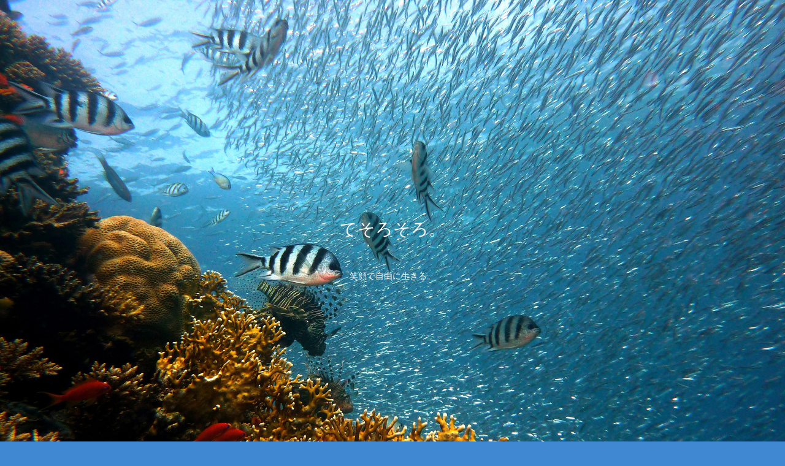

--- FILE ---
content_type: text/html; charset=utf-8
request_url: https://www.google.com/recaptcha/api2/aframe
body_size: -85
content:
<!DOCTYPE HTML><html><head><meta http-equiv="content-type" content="text/html; charset=UTF-8"></head><body><script nonce="8K31zuL4RqwQi_xSuni0kA">/** Anti-fraud and anti-abuse applications only. See google.com/recaptcha */ try{var clients={'sodar':'https://pagead2.googlesyndication.com/pagead/sodar?'};window.addEventListener("message",function(a){try{if(a.source===window.parent){var b=JSON.parse(a.data);var c=clients[b['id']];if(c){var d=document.createElement('img');d.src=c+b['params']+'&rc='+(localStorage.getItem("rc::a")?sessionStorage.getItem("rc::b"):"");window.document.body.appendChild(d);sessionStorage.setItem("rc::e",parseInt(sessionStorage.getItem("rc::e")||0)+1);localStorage.setItem("rc::h",'1769879435828');}}}catch(b){}});window.parent.postMessage("_grecaptcha_ready", "*");}catch(b){}</script></body></html>

--- FILE ---
content_type: application/javascript; charset=utf-8
request_url: https://mtwidget03.affiliate.ashiato.rakuten.co.jp/?rakuten_design=slide&rakuten_affiliateId=0c15d030.dfeb806c.0c208255.96ceb2e4&rakuten_items=ctsmatch&rakuten_genreId=0&rakuten_size=600x200&rakuten_pattern=H1B&rakuten_target=_blank&rakuten_theme=gray&rakuten_border=off&rakuten_auto_mode=on&rakuten_genre_title=off&rakuten_pointbackId=MAF_RAKUTEN_ID&rakuten_no_link=off&rakuten_no_afl=off&rakuten_no_logo=off&rakuten_undispGenre=off&rakuten_wmode=off&rakuten_noScrollButton=off&rakuten_bgColor=FFFFFF&rakuten_txtColor=1D54A7&rakuten_captionColor=000000&rakuten_moverColor=C00000&rakuten_recommend=on&rakuten_service_flag=ichiba&rakuten_adNetworkId=moshimo&rakuten_adNetworkUrl=http%3A%2F%2Fc.af.moshimo.com%2Faf%2Fc%2Fclick%3Fa_id%3D2701954%26p_id%3D54%26pc_id%3D54%26pl_id%3D10758%26url%3D&rakuten_searchKeyword=&rakuten_disableLogo=&rakuten_moverItembgColor=&rakuten_moverCaptionColor=&rakuten_slideSpeed=250&rakuten_moreInfoColor=red&rakuten_subTxtColor=&rakuten_loadingImage=auto&rakuten_imageDisplay=auto&rakuten_txtDisplay=auto&rakuten_captionDisplay=auto&rakuten_moreInfoDisplay=auto&rakuten_txtRow=auto&rakuten_captionRow=auto&rakuten_auto_interval=6000&rakuten_imageSize=auto&rakuten_slideCell=auto&rakuten_slideDirection=auto&rakuten_order=0,1,2,3&rakuten_loadingTimeout=0&rakuten_mediaId=20011808&rakuten_measurementId=-_ver--new_18_-&rakuten_pointSiteId=&rakuten_isAdvanced=false&rakuten_isIE=false&rakuten_deviceType=PC&rakuten_itemAmount=20&rakuten_tLogFrequency=10&rakuten_timestamp=1769879434346&rakuten_optout=off&rakuten_deeplink=on&rakuten_pUrl=https%3A%2F%2Fbohemirinrei.com%2F&rakuten_version=20230106&rakuten_datatype=json
body_size: 26333
content:
window.rakuten_mw_callback({"status":"Success","itemData":[{"genre_id":210246,"source":"contents_match","name":"TRC BRASS PRODUCTSブラスプロダクトブラス 万年筆","price":"7,480円","min_price":7480,"max_price":7480,"reviewnum":0,"reviewave":0,"url":"http://c.af.moshimo.com/af/c/click?a_id=2701954&p_id=54&pc_id=54&pl_id=10758&url=https%3A%2F%2Fhb.afl.rakuten.co.jp%2Fichiba%2F0c15d030.dfeb806c.0c208255.96ceb2e4.c%3Dmtlk.m%[base64].t%3Dmtlk20011808%2FMAF_RAKUTEN_ID%3Fpc%3Dhttps%253A%252F%252Fitem.rakuten.co.jp%252Fatn%252F38071%252F%26itemMode%3Dichiba_contents_match%26ashiatoCount%3D0%26itemCode%3Datn%3A10007874%26genreId%3D210246%26loadTime%3D5%26time%3D1769879436989","image_url":"https://thumbnail.image.rakuten.co.jp/@0_mall/atn/cabinet/midori/trc-18.jpg?_ex=128x128","item_code":"atn:10007874","version":"2022-11-1","position":0},{"genre_id":551180,"source":"contents_match","name":"【 お買い物マラソン期間20％OFF 】 おもしろtシャツ 俺流総本家 魂心Tシャツ その笑顔にはダマされない【 tシャツ 長袖 メンズ レディース メッセージtシャツおもしろ雑貨 文字tシャツ 面白いtシャツ 送料無料 文字 パロディ tシャツ 恋愛・結婚】","price":"1,984円~","min_price":1984,"max_price":2464,"reviewnum":0,"reviewave":0,"url":"http://c.af.moshimo.com/af/c/click?a_id=2701954&p_id=54&pc_id=54&pl_id=10758&url=https%3A%2F%2Fhb.afl.rakuten.co.jp%2Fichiba%2F0c15d030.dfeb806c.0c208255.96ceb2e4.c%3Dmtlk.m%[base64].t%3Dmtlk20011808%2FMAF_RAKUTEN_ID%3Fpc%3Dhttps%253A%252F%252Fitem.rakuten.co.jp%252Fauc-taiyou-sya%252F4580042710397%252F%26itemMode%3Dichiba_contents_match%26ashiatoCount%3D0%26itemCode%3Dauc-taiyou-sya%3A10095895%26genreId%3D551180%26loadTime%3D5%26time%3D1769879436989","image_url":"https://thumbnail.image.rakuten.co.jp/@0_mall/auc-taiyou-sya/cabinet/goroku/top-3/4580042710397.jpg?_ex=128x128","item_code":"auc-taiyou-sya:10095895","version":"2022-11-1","position":1},{"genre_id":210246,"source":"contents_match","name":"Pelikan ペリカン スーベレーン M1000 グリーンストライプ 緑縞 Green stripe ロジウム装飾18金ペン先 万年筆","price":"93,800円~","min_price":93800,"max_price":135000,"reviewnum":0,"reviewave":0,"url":"http://c.af.moshimo.com/af/c/click?a_id=2701954&p_id=54&pc_id=54&pl_id=10758&url=https%3A%2F%2Fhb.afl.rakuten.co.jp%2Fichiba%2F0c15d030.dfeb806c.0c208255.96ceb2e4.c%3Dmtlk.m%[base64].t%3Dmtlk20011808%2FMAF_RAKUTEN_ID%3Fpc%3Dhttps%253A%252F%252Fitem.rakuten.co.jp%252Fbest-price-mito-shoji%252Fpel-m1000-gr-st-fp%252F%26itemMode%3Dichiba_contents_match%26ashiatoCount%3D0%26itemCode%3Dbest-price-mito-shoji%3A10001588%26genreId%3D210246%26loadTime%3D5%26time%3D1769879436989","image_url":"https://thumbnail.image.rakuten.co.jp/@0_mall/best-price-mito-shoji/cabinet/pelikan/imgrc0089858393.jpg?_ex=128x128","item_code":"best-price-mito-shoji:10001588","version":"2022-11-1","position":2},{"genre_id":101937,"source":"contents_match","name":"ゼロから学べるブログ運営×集客×マネタイズ人気ブロガー養成講座 [ 菅家伸 ]","price":"1,980円","min_price":1980,"max_price":1980,"reviewnum":18,"reviewave":3.94,"url":"http://c.af.moshimo.com/af/c/click?a_id=2701954&p_id=54&pc_id=54&pl_id=10758&url=https%3A%2F%2Fhb.afl.rakuten.co.jp%2Fichiba%2F0c15d030.dfeb806c.0c208255.96ceb2e4.c%3Dmtlk.m%[base64].t%3Dmtlk20011808%2FMAF_RAKUTEN_ID%3Fpc%3Dhttps%253A%252F%252Fitem.rakuten.co.jp%252Fbook%252F14460297%252F%26itemMode%3Dichiba_contents_match%26ashiatoCount%3D0%26itemCode%3Dbook%3A18196276%26genreId%3D101937%26loadTime%3D5%26time%3D1769879436989","image_url":"https://thumbnail.image.rakuten.co.jp/@0_mall/book/cabinet/1403/9784800711403.jpg?_ex=128x128","item_code":"book:18196276","version":"2022-11-1","position":3},{"genre_id":200523,"source":"contents_match","name":"ゴルフトーナメントスポンサー興亡史 （幻冬舎新書） [ 森功 ]","price":"924円","min_price":924,"max_price":924,"reviewnum":0,"reviewave":0,"url":"http://c.af.moshimo.com/af/c/click?a_id=2701954&p_id=54&pc_id=54&pl_id=10758&url=https%3A%2F%2Fhb.afl.rakuten.co.jp%2Fichiba%2F0c15d030.dfeb806c.0c208255.96ceb2e4.c%3Dmtlk.m%[base64].t%3Dmtlk20011808%2FMAF_RAKUTEN_ID%3Fpc%3Dhttps%253A%252F%252Fitem.rakuten.co.jp%252Fbook%252F15976157%252F%26itemMode%3Dichiba_contents_match%26ashiatoCount%3D0%26itemCode%3Dbook%3A19685140%26genreId%3D200523%26loadTime%3D5%26time%3D1769879436989","image_url":"https://thumbnail.image.rakuten.co.jp/@0_mall/book/cabinet/5667/9784344985667.jpg?_ex=128x128","item_code":"book:19685140","version":"2022-11-1","position":4},{"genre_id":210246,"source":"contents_match","name":"【ふるさと納税】万年筆 インク 鉄輪セピア 別府 文房具 文具 ペン 水性 オリジナルインク 50ml 日本製 スケルトン PILOT ライティブ インク吸入コンバーター付き ギフト プレゼント 記念品 お祝い 贈り物 別府市 大分県 送料無料","price":"17,000円","min_price":17000,"max_price":17000,"reviewnum":0,"reviewave":0,"url":"http://c.af.moshimo.com/af/c/click?a_id=2701954&p_id=54&pc_id=54&pl_id=10758&url=https%3A%2F%2Fhb.afl.rakuten.co.jp%2Fichiba%2F0c15d030.dfeb806c.0c208255.96ceb2e4.c%3Dmtlk.m%[base64].t%3Dmtlk20011808%2FMAF_RAKUTEN_ID%3Fpc%3Dhttps%253A%252F%252Fitem.rakuten.co.jp%252Ff442020-beppu%252Fb002-007%252F%26itemMode%3Dichiba_contents_match%26ashiatoCount%3D0%26itemCode%3Df442020-beppu%3A10000389%26genreId%3D210246%26loadTime%3D5%26time%3D1769879436989","image_url":"https://thumbnail.image.rakuten.co.jp/@0_mall/f442020-beppu/cabinet/09348120/b002-007-s-1016.jpg?_ex=128x128","item_code":"f442020-beppu:10000389","version":"2022-11-1","position":5},{"genre_id":564084,"source":"contents_match","name":"コストコ マフィン 12個入り6個×2種類 選べる 計12個 マフィン バナナ ナッツ ブルーベリー チョコ チップ プレーン クランベリークランブル レーズンキャロット カークランド コストコ レーズン バラエティカロリー cal レシピ ラスク 保存【Costco コストコ】","price":"2,298円","min_price":2298,"max_price":2298,"reviewnum":123,"reviewave":4.6,"url":"http://c.af.moshimo.com/af/c/click?a_id=2701954&p_id=54&pc_id=54&pl_id=10758&url=https%3A%2F%2Fhb.afl.rakuten.co.jp%2Fichiba%2F0c15d030.dfeb806c.0c208255.96ceb2e4.c%3Dmtlk.m%[base64].t%3Dmtlk20011808%2FMAF_RAKUTEN_ID%3Fpc%3Dhttps%253A%252F%252Fitem.rakuten.co.jp%252Fhappydelica%252F179%252F%26itemMode%3Dichiba_contents_match%26ashiatoCount%3D0%26itemCode%3Dhappydelica%3A10000235%26genreId%3D564084%26loadTime%3D5%26time%3D1769879436989","image_url":"https://thumbnail.image.rakuten.co.jp/@0_mall/happydelica/cabinet/biiino/item/main-image/20230328075126_3.jpg?_ex=128x128","item_code":"happydelica:10000235","version":"2022-11-1","position":6},{"genre_id":201209,"source":"contents_match","name":"【ポイント5倍】【送料無料】 引っ越し 挨拶 粗品 引っ越し挨拶ギフト 送料無料 米 『プチギフト米 300g(ななつぼし)』 令和7年産 プチギフト 北海道ギフト お米 複数人 転職 ゴルフコンペ 景品 粗品 賞品 写真入り 内祝い 御祝 ななつぼし 品物","price":"598円","min_price":598,"max_price":598,"reviewnum":2116,"reviewave":4.82,"url":"http://c.af.moshimo.com/af/c/click?a_id=2701954&p_id=54&pc_id=54&pl_id=10758&url=https%3A%2F%2Fhb.afl.rakuten.co.jp%2Fichiba%2F0c15d030.dfeb806c.0c208255.96ceb2e4.c%3Dmtlk.m%[base64].t%3Dmtlk20011808%2FMAF_RAKUTEN_ID%3Fpc%3Dhttps%253A%252F%252Fitem.rakuten.co.jp%252Fhokkaisetsugekka%252F403%252F%26itemMode%3Dichiba_contents_match%26ashiatoCount%3D0%26itemCode%3Dhokkaisetsugekka%3A10000414%26genreId%3D201209%26loadTime%3D5%26time%3D1769879436989","image_url":"https://thumbnail.image.rakuten.co.jp/@0_mall/hokkaisetsugekka/cabinet/smn/pb/pt/smn_01_n300.jpg?_ex=128x128","item_code":"hokkaisetsugekka:10000414","version":"2022-11-1","position":7},{"genre_id":210246,"source":"contents_match","name":"【LA149】【LAMY / ラミー】Safari / サファリ 2023年限定色 スプリンググリーン / アクアスカイ / ライトローズ 万年筆　EF/ F/ M【即納/宅配便・ミニゆうパケット対応 ドイツ】","price":"4,950円","min_price":4950,"max_price":4950,"reviewnum":0,"reviewave":0,"url":"http://c.af.moshimo.com/af/c/click?a_id=2701954&p_id=54&pc_id=54&pl_id=10758&url=https%3A%2F%2Fhb.afl.rakuten.co.jp%2Fichiba%2F0c15d030.dfeb806c.0c208255.96ceb2e4.c%3Dmtlk.m%[base64].t%3Dmtlk20011808%2FMAF_RAKUTEN_ID%3Fpc%3Dhttps%253A%252F%252Fitem.rakuten.co.jp%252Fhunnyhunt%252Flamy-safari-2023_fp%252F%26itemMode%3Dichiba_contents_match%26ashiatoCount%3D0%26itemCode%3Dhunnyhunt%3A10009575%26genreId%3D210246%26loadTime%3D5%26time%3D1769879436989","image_url":"https://thumbnail.image.rakuten.co.jp/@0_mall/hunnyhunt/cabinet/lamy/la149-1.jpg?_ex=128x128","item_code":"hunnyhunt:10009575","version":"2022-11-1","position":8},{"genre_id":213458,"source":"contents_match","name":"【マラソン全品P5倍！24日-29日 1:59まで】五月人形 コンパクト おしゃれ インテリア 兜飾り 5月人形 端午の節句 誠山 淡黒水色兜 白糸兜 月 丸 杉 ウォールナット 37A 増村人形店 MMN0073","price":"79,800円","min_price":79800,"max_price":79800,"reviewnum":26,"reviewave":4.85,"url":"http://c.af.moshimo.com/af/c/click?a_id=2701954&p_id=54&pc_id=54&pl_id=10758&url=https%3A%2F%2Fhb.afl.rakuten.co.jp%2Fichiba%2F0c15d030.dfeb806c.0c208255.96ceb2e4.c%3Dmtlk.m%[base64].t%3Dmtlk20011808%2FMAF_RAKUTEN_ID%3Fpc%3Dhttps%253A%252F%252Fitem.rakuten.co.jp%252Fmasumuradoll%252F10000430%252F%26itemMode%3Dichiba_contents_match%26ashiatoCount%3D0%26itemCode%3Dmasumuradoll%3A10000430%26genreId%3D213458%26loadTime%3D5%26time%3D1769879436989","image_url":"https://thumbnail.image.rakuten.co.jp/@0_mall/masumuradoll/cabinet/08082086/ryry.jpg?_ex=128x128","item_code":"masumuradoll:10000430","version":"2022-11-1","position":9},{"genre_id":213458,"source":"contents_match","name":"【マラソン全品P5倍！24日-29日 1:59まで】五月人形 コンパクト おしゃれ インテリア 兜飾り 5月人形 端午の節句 選べる 2種類 誠山 淡黒水色兜/淡萌黄色兜 増村人形店 MMN0695","price":"89,800円","min_price":89800,"max_price":89800,"reviewnum":67,"reviewave":4.88,"url":"http://c.af.moshimo.com/af/c/click?a_id=2701954&p_id=54&pc_id=54&pl_id=10758&url=https%3A%2F%2Fhb.afl.rakuten.co.jp%2Fichiba%2F0c15d030.dfeb806c.0c208255.96ceb2e4.c%3Dmtlk.m%[base64].t%3Dmtlk20011808%2FMAF_RAKUTEN_ID%3Fpc%3Dhttps%253A%252F%252Fitem.rakuten.co.jp%252Fmasumuradoll%252F10001063%252F%26itemMode%3Dichiba_contents_match%26ashiatoCount%3D0%26itemCode%3Dmasumuradoll%3A10001063%26genreId%3D213458%26loadTime%3D5%26time%3D1769879436989","image_url":"https://thumbnail.image.rakuten.co.jp/@0_mall/masumuradoll/cabinet/08082086/08082094/08082100/uhijfdhuijfhug.jpg?_ex=128x128","item_code":"masumuradoll:10001063","version":"2022-11-1","position":10},{"genre_id":213458,"source":"contents_match","name":"【マラソン全品P5倍！24日-29日 1:59まで】五月人形 コンパクト おしゃれ インテリア 兜飾り 5月人形 端午の節句 選べる 2種類 誠山 淡萌黄色兜 増村人形店 MMN0696","price":"74,800円~","min_price":74800,"max_price":89800,"reviewnum":24,"reviewave":4.83,"url":"http://c.af.moshimo.com/af/c/click?a_id=2701954&p_id=54&pc_id=54&pl_id=10758&url=https%3A%2F%2Fhb.afl.rakuten.co.jp%2Fichiba%2F0c15d030.dfeb806c.0c208255.96ceb2e4.c%3Dmtlk.m%[base64].t%3Dmtlk20011808%2FMAF_RAKUTEN_ID%3Fpc%3Dhttps%253A%252F%252Fitem.rakuten.co.jp%252Fmasumuradoll%252F10001064%252F%26itemMode%3Dichiba_contents_match%26ashiatoCount%3D0%26itemCode%3Dmasumuradoll%3A10001064%26genreId%3D213458%26loadTime%3D5%26time%3D1769879436989","image_url":"https://thumbnail.image.rakuten.co.jp/@0_mall/masumuradoll/cabinet/08082086/08082087/cfvbuub.jpg?_ex=128x128","item_code":"masumuradoll:10001064","version":"2022-11-1","position":11},{"genre_id":213458,"source":"contents_match","name":"【マラソン全品P5倍！24日-29日 1:59まで】五月人形 コンパクト おしゃれ インテリア 兜飾り 5月人形 端午の節句 誠山 7号 淡萌黄色 金小札兜 増村人形店 MMN1542","price":"95,800円","min_price":95800,"max_price":95800,"reviewnum":6,"reviewave":5,"url":"http://c.af.moshimo.com/af/c/click?a_id=2701954&p_id=54&pc_id=54&pl_id=10758&url=https%3A%2F%2Fhb.afl.rakuten.co.jp%2Fichiba%2F0c15d030.dfeb806c.0c208255.96ceb2e4.c%3Dmtlk.m%[base64].t%3Dmtlk20011808%2FMAF_RAKUTEN_ID%3Fpc%3Dhttps%253A%252F%252Fitem.rakuten.co.jp%252Fmasumuradoll%252F10001542%252F%26itemMode%3Dichiba_contents_match%26ashiatoCount%3D0%26itemCode%3Dmasumuradoll%3A10001542%26genreId%3D213458%26loadTime%3D5%26time%3D1769879436989","image_url":"https://thumbnail.image.rakuten.co.jp/@0_mall/masumuradoll/cabinet/08082086/08082087/srfwrr.jpg?_ex=128x128","item_code":"masumuradoll:10001542","version":"2022-11-1","position":12},{"genre_id":213458,"source":"contents_match","name":"【マラソン全品P5倍！24日-29日 1:59まで】五月人形 コンパクト おしゃれ インテリア 兜飾り 5月人形 端午の節句 誠山 7号 白糸縅 金小札 増村人形店 MMN1934","price":"89,800円","min_price":89800,"max_price":89800,"reviewnum":21,"reviewave":4.81,"url":"http://c.af.moshimo.com/af/c/click?a_id=2701954&p_id=54&pc_id=54&pl_id=10758&url=https%3A%2F%2Fhb.afl.rakuten.co.jp%2Fichiba%2F0c15d030.dfeb806c.0c208255.96ceb2e4.c%3Dmtlk.m%[base64].t%3Dmtlk20011808%2FMAF_RAKUTEN_ID%3Fpc%3Dhttps%253A%252F%252Fitem.rakuten.co.jp%252Fmasumuradoll%252F10001934%252F%26itemMode%3Dichiba_contents_match%26ashiatoCount%3D0%26itemCode%3Dmasumuradoll%3A10001934%26genreId%3D213458%26loadTime%3D5%26time%3D1769879436989","image_url":"https://thumbnail.image.rakuten.co.jp/@0_mall/masumuradoll/cabinet/08082086/htthrhy.jpg?_ex=128x128","item_code":"masumuradoll:10001934","version":"2022-11-1","position":13},{"genre_id":112848,"source":"contents_match","name":"リンク オリジナル メーカーズ ヘアバーム 993 997 ブロッシュ 121 70g スタイリング LINC ORIGINAL MAKERS brosh","price":"4,590円~","min_price":4590,"max_price":5680,"reviewnum":457,"reviewave":4.67,"url":"http://c.af.moshimo.com/af/c/click?a_id=2701954&p_id=54&pc_id=54&pl_id=10758&url=https%3A%2F%2Fhb.afl.rakuten.co.jp%2Fichiba%2F0c15d030.dfeb806c.0c208255.96ceb2e4.c%3Dmtlk.m%[base64].t%3Dmtlk20011808%2FMAF_RAKUTEN_ID%3Fpc%3Dhttps%253A%252F%252Fitem.rakuten.co.jp%252Fneesa%252F4570087210020%252F%26itemMode%3Dichiba_contents_match%26ashiatoCount%3D0%26itemCode%3Dneesa%3A10002982%26genreId%3D112848%26loadTime%3D5%26time%3D1769879436989","image_url":"https://thumbnail.image.rakuten.co.jp/@0_mall/neesa/cabinet/linc-balm.jpg?_ex=128x128","item_code":"neesa:10002982","version":"2022-11-1","position":14},{"genre_id":210246,"source":"contents_match","name":"PILOT（パイロット）　キャップレス絣（かすり）　ノック式万年筆　FCN-2MR（35200）","price":"24,640円","min_price":24640,"max_price":24640,"reviewnum":0,"reviewave":0,"url":"http://c.af.moshimo.com/af/c/click?a_id=2701954&p_id=54&pc_id=54&pl_id=10758&url=https%3A%2F%2Fhb.afl.rakuten.co.jp%2Fichiba%2F0c15d030.dfeb806c.0c208255.96ceb2e4.c%3Dmtlk.m%[base64].t%3Dmtlk20011808%2FMAF_RAKUTEN_ID%3Fpc%3Dhttps%253A%252F%252Fitem.rakuten.co.jp%252Fofficeone%252Ffcn-2mr-%252F%26itemMode%3Dichiba_contents_match%26ashiatoCount%3D0%26itemCode%3Dofficeone%3A10011292%26genreId%3D210246%26loadTime%3D5%26time%3D1769879436989","image_url":"https://thumbnail.image.rakuten.co.jp/@0_mall/officeone/cabinet/pirot/imgrc0120224833.jpg?_ex=128x128","item_code":"officeone:10011292","version":"2022-11-1","position":15},{"genre_id":565678,"source":"contents_match","name":"New 日本製 新色 2個 月チャーム 三日月 ムーン クレセント ルナ ストーン 石 クリスタル 星 ほし ホシ スター star 秋 L&A K16GP 本ロジウム 日本製ロジウム ネックレス ピアス イヤリング ペンダントなど トップパーツ オシャレ ハンドメイド 2個価格","price":"161円~","min_price":161,"max_price":375,"reviewnum":32,"reviewave":4.94,"url":"http://c.af.moshimo.com/af/c/click?a_id=2701954&p_id=54&pc_id=54&pl_id=10758&url=https%3A%2F%2Fhb.afl.rakuten.co.jp%2Fichiba%2F0c15d030.dfeb806c.0c208255.96ceb2e4.c%3Dmtlk.m%[base64].t%3Dmtlk20011808%2FMAF_RAKUTEN_ID%3Fpc%3Dhttps%253A%252F%252Fitem.rakuten.co.jp%252Fparts-land%252Fpa-ori-180-a%252F%26itemMode%3Dichiba_contents_match%26ashiatoCount%3D0%26itemCode%3Dparts-land%3A10000260%26genreId%3D565678%26loadTime%3D5%26time%3D1769879436989","image_url":"https://thumbnail.image.rakuten.co.jp/@0_mall/parts-land/cabinet/original_charm/pa-ori-180_all.jpg?_ex=128x128","item_code":"parts-land:10000260","version":"2022-11-1","position":16},{"genre_id":405390,"source":"contents_match","name":"ネイル メタル パーツ 25 夏ネイル ムーン 5個入り","price":"100円","min_price":100,"max_price":100,"reviewnum":3,"reviewave":4.33,"url":"http://c.af.moshimo.com/af/c/click?a_id=2701954&p_id=54&pc_id=54&pl_id=10758&url=https%3A%2F%2Fhb.afl.rakuten.co.jp%2Fichiba%2F0c15d030.dfeb806c.0c208255.96ceb2e4.c%3Dmtlk.m%[base64].t%3Dmtlk20011808%2FMAF_RAKUTEN_ID%3Fpc%3Dhttps%253A%252F%252Fitem.rakuten.co.jp%252Fpuchikoko%252Fn00108%252F%26itemMode%3Dichiba_contents_match%26ashiatoCount%3D0%26itemCode%3Dpuchikoko%3A10003761%26genreId%3D405390%26loadTime%3D5%26time%3D1769879436989","image_url":"https://thumbnail.image.rakuten.co.jp/@0_mall/puchikoko/cabinet/01465605/02487904/metal_parts/n00108a.jpg?_ex=128x128","item_code":"puchikoko:10003761","version":"2022-11-1","position":17},{"genre_id":407279,"source":"contents_match","name":"軟骨ピアス 16G ボディピアス かわいい 金属アレルギー サージカルステンレス スター 星 ムーン 月 三日月 ジュエル おしゃれ キラキラ イヤーロブ へリックス ファーストピアス セカンドピアス メンズ 軟骨 ピアス ボディーピアス","price":"1,650円","min_price":1650,"max_price":1650,"reviewnum":22,"reviewave":4.32,"url":"http://c.af.moshimo.com/af/c/click?a_id=2701954&p_id=54&pc_id=54&pl_id=10758&url=https%3A%2F%2Fhb.afl.rakuten.co.jp%2Fichiba%2F0c15d030.dfeb806c.0c208255.96ceb2e4.c%3Dmtlk.m%[base64].t%3Dmtlk20011808%2FMAF_RAKUTEN_ID%3Fpc%3Dhttps%253A%252F%252Fitem.rakuten.co.jp%252Frinrinrin%252Ft1141-0005%252F%26itemMode%3Dichiba_contents_match%26ashiatoCount%3D0%26itemCode%3Drinrinrin%3A10008724%26genreId%3D407279%26loadTime%3D5%26time%3D1769879436989","image_url":"https://thumbnail.image.rakuten.co.jp/@0_mall/rinrinrin/cabinet/frametopimg10/t1141-0005_es.jpg?_ex=128x128","item_code":"rinrinrin:10008724","version":"2022-11-1","position":18},{"genre_id":407279,"source":"contents_match","name":"【全品送料無料】 ボディピアス キャッチ 16G チャーム 軟骨ピアス サージカルステンレス 金属アレルギー ムーン 月 ユリの紋章 クラウン 王冠 百合 ユリ 紋章 おしゃれ スタイリッシュ かわいい かっこいい メンズ セカンドピアス ボディーピアス 片耳用 軟骨 ピアス","price":"1,320円","min_price":1320,"max_price":1320,"reviewnum":24,"reviewave":4.42,"url":"http://c.af.moshimo.com/af/c/click?a_id=2701954&p_id=54&pc_id=54&pl_id=10758&url=https%3A%2F%2Fhb.afl.rakuten.co.jp%2Fichiba%2F0c15d030.dfeb806c.0c208255.96ceb2e4.c%3Dmtlk.m%[base64].t%3Dmtlk20011808%2FMAF_RAKUTEN_ID%3Fpc%3Dhttps%253A%252F%252Fitem.rakuten.co.jp%252Frinrinrin%252Ft1141-0024%252F%26itemMode%3Dichiba_contents_match%26ashiatoCount%3D0%26itemCode%3Drinrinrin%3A10009176%26genreId%3D407279%26loadTime%3D5%26time%3D1769879436989","image_url":"https://thumbnail.image.rakuten.co.jp/@0_mall/rinrinrin/cabinet/frametopimg17/t1141-0024_es.jpg?_ex=128x128","item_code":"rinrinrin:10009176","version":"2022-11-1","position":19}],"extraData":{"param":{"accesslog":["https://log.affiliate.rakuten.co.jp/mw/imp/a.gif?pointbackId=_RTmtlk20011808&item=ctsmatch&service=ichiba&affiliateId=0c15d030.dfeb806c.0c208255.96ceb2e4&itemMode=ichiba_contents_match&ashiatoCount=0&itemCodes=atn:10007874,auc-taiyou-sya:10095895,best-price-mito-shoji:10001588,book:18196276,book:19685140,f442020-beppu:10000389,happydelica:10000235,hokkaisetsugekka:10000414,hunnyhunt:10009575,masumuradoll:10000430&genreIdList=210246,551180,210246,101937,200523,210246,564084,201209,210246,213458&m=-_ver--new_18__pbid--20011808__size--600x200__imode--ichiba_contents_match__dt--PC__dp--true__adnetid--moshimo__uniqid--cf5f7b1553a642ccda0f970e0d84015c21bdc9099f0__pinfo--none_-&recommend=on&bhType=nologin&itemCount=20&date=1769879436989"],"errorlog":[],"loginfo":{"errorBaseUrl":"https://log.affiliate.rakuten.co.jp/mw/imp/e.gif?pointbackId=_RTmtlk20011808&item=ctsmatch&service=ichiba&affiliateId=0c15d030.dfeb806c.0c208255.96ceb2e4&itemMode=ichiba_contents_match&ashiatoCount=0&itemCodes=atn:10007874,auc-taiyou-sya:10095895,best-price-mito-shoji:10001588,book:18196276,book:19685140,f442020-beppu:10000389,happydelica:10000235,hokkaisetsugekka:10000414,hunnyhunt:10009575,masumuradoll:10000430&genreIdList=210246,551180,210246,101937,200523,210246,564084,201209,210246,213458&m=-_ver--new_18__pbid--20011808__size--600x200__imode--ichiba_contents_match__dt--PC__dp--true__adnetid--moshimo__uniqid--cf5f7b1553a642ccda0f970e0d84015c21bdc9099f0__pinfo--none_-&recommend=on&bhType=nologin&itemCount=20","timeBaseUrl":"https://log.affiliate.rakuten.co.jp/mw/imp/t.gif?pointbackId=_RTmtlk20011808&item=ctsmatch&service=ichiba&affiliateId=0c15d030.dfeb806c.0c208255.96ceb2e4&itemMode=ichiba_contents_match&ashiatoCount=0&itemCodes=atn:10007874,auc-taiyou-sya:10095895,best-price-mito-shoji:10001588,book:18196276,book:19685140,f442020-beppu:10000389,happydelica:10000235,hokkaisetsugekka:10000414,hunnyhunt:10009575,masumuradoll:10000430&genreIdList=210246,551180,210246,101937,200523,210246,564084,201209,210246,213458&m=-_ver--new_18__pbid--20011808__size--600x200__imode--ichiba_contents_match__dt--PC__dp--true__adnetid--moshimo__uniqid--cf5f7b1553a642ccda0f970e0d84015c21bdc9099f0__pinfo--none_-&recommend=on&bhType=nologin&itemCount=20"}},"logoUrl":"https://www.rakuten.co.jp/"},"optout":"off"});

--- FILE ---
content_type: application/javascript
request_url: https://ad.jp.ap.valuecommerce.com/servlet/jsbanner?sid=3627669&pid=887647708
body_size: 909
content:
if(typeof(__vc_paramstr) === "undefined"){__vc_paramstr = "";}if(!__vc_paramstr && location.ancestorOrigins){__vc_dlist = location.ancestorOrigins;__vc_srcurl = "&_su="+encodeURIComponent(document.URL);__vc_dlarr = [];__vc_paramstr = "";for ( var i=0, l=__vc_dlist.length; l>i; i++ ) {__vc_dlarr.push(__vc_dlist[i]);}__vc_paramstr = "&_su="+encodeURIComponent(document.URL);if (__vc_dlarr.length){__vc_paramstr = __vc_paramstr + "&_dl=" + encodeURIComponent(__vc_dlarr.join(','));}}document.write("<A TARGET='_top' HREF='//ck.jp.ap.valuecommerce.com/servlet/referral?va=2483351&sid=3627669&pid=887647708&vcid=WHLEMJzHGFqAQJotMif0ZdXrVVVDeXEiRC4A-RzGdio&vcpub=0.005858"+__vc_paramstr+"' rel='nofollow'><IMG BORDER=0 SRC='//i.imgvc.com/vc/images/00/25/e4/97.gif'></A>");